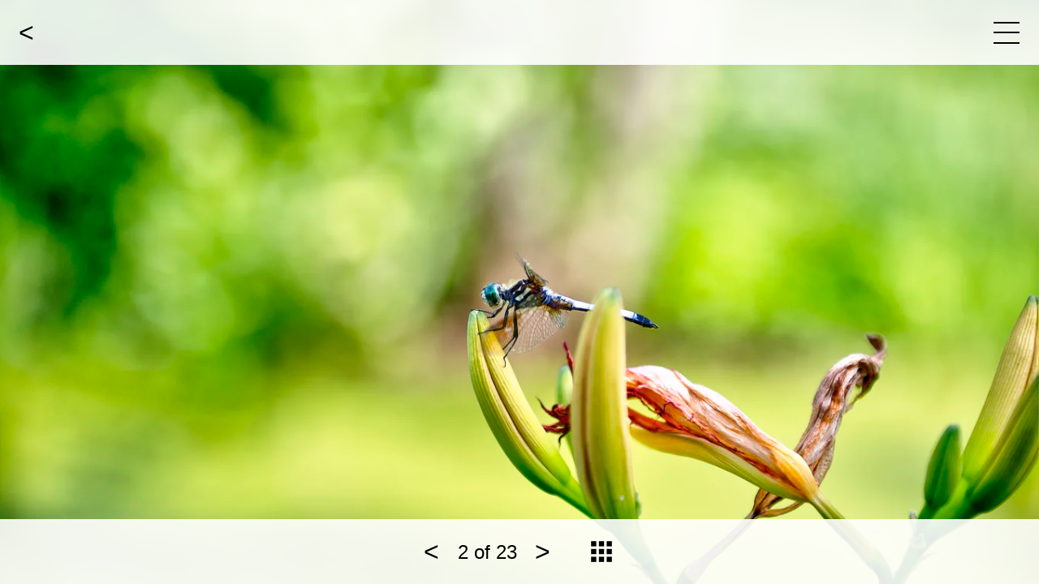

--- FILE ---
content_type: text/html
request_url: https://cinematt.photography/albums/nature/dragonfly
body_size: 7256
content:
<!DOCTYPE html><html lang="en-IE"><head><meta charSet="utf-8"/><title>Cinematt</title><meta http-equiv="Content-Security-Policy" content="default-src &#x27;self&#x27; &#x27;unsafe-eval&#x27;; style-src &#x27;unsafe-inline&#x27;; img-src &#x27;self&#x27; *.cloudinary.com;"/><meta name="apple-mobile-web-app-title" content="Cinematt"/><meta name="apple-mobile-web-app-capable" content="yes"/><meta name="apple-mobile-web-app-status-bar-style" content="black-translucent"/><meta name="viewport" content="width=device-width, initial-scale=1, user-scalable=yes"/><meta name="description" content="Personal photography website of Matt Finucane"/><meta name="author" content="Matt Finucane"/><meta name="version" content="1.3.9"/><meta property="og:url" content="https://cinematt.photography/albums/nature/dragonfly"/><meta property="og:site_name" content="cinematt.photography"/><meta property="og:type" content="website"/><meta property="og:locale" content="en-IE"/><meta property="og:title" content="Cinematt"/><meta property="og:description" content="Personal photography website of Matt Finucane"/><meta property="og:image" content="https://res.cloudinary.com/matt-finucane-portfolio/image/upload/w_1280/v1597958048/nature/dragonfly.jpg"/><meta name="twitter:card" content="summary"/><meta name="twitter:site" content="@matfinucane"/><meta name="twitter:creator" content="@matfinucane"/><meta name="twitter:title" content="Cinematt"/><meta name="twitter:url" content="https://cinematt.photography/albums/nature/dragonfly"/><meta name="twitter:description" content="Personal photography website of Matt Finucane"/><meta name="twitter:image" content="https://res.cloudinary.com/matt-finucane-portfolio/image/upload/w_1280/v1597958048/nature/dragonfly.jpg"/><meta name="twitter:image-alt" content="cinematt.photography"/><link rel="apple-touch-icon" sizes="57x57" href="/icons/apple-icon-57x57.png"/><link rel="apple-touch-icon" sizes="60x60" href="/icons/apple-icon-60x60.png"/><link rel="apple-touch-icon" sizes="72x72" href="/icons/apple-icon-72x72.png"/><link rel="apple-touch-icon" sizes="76x76" href="/icons/apple-icon-76x76.png"/><link rel="apple-touch-icon" sizes="114x114" href="/icons/apple-icon-114x114.png"/><link rel="apple-touch-icon" sizes="120x120" href="/icons/apple-icon-120x120.png"/><link rel="apple-touch-icon" sizes="144x144" href="/icons/apple-icon-144x144.png"/><link rel="apple-touch-icon" sizes="152x152" href="/icons/apple-icon-152x152.png"/><link rel="apple-touch-icon" sizes="180x180" href="/icons/apple-icon-180x180.png"/><link rel="icon" type="image/png" sizes="192x192" href="/icons/android-icon-192x192.png"/><link rel="icon" type="image/png" sizes="32x32" href="/icons/favicon-32x32.png"/><link rel="icon" type="image/png" sizes="96x96" href="/icons/favicon-96x96.png"/><link rel="icon" type="image/png" sizes="16x16" href="/icons/favicon-16x16.png"/><meta name="msapplication-TileColor" content="#fff"/><meta name="msapplication-TileImage" content="/icons/ms-icon-144x144.png"/><meta name="theme-color" content="#fff"/><link rel="shortcut icon" href="/favicon.ico"/><link rel="manifest" href="/manifest.json"/><link rel="canonical" href="https://cinematt.photography/albums/nature/dragonfly"/><meta name="next-head-count" content="44"/><noscript data-n-css=""></noscript><script defer="" nomodule="" src="/_next/static/chunks/polyfills-c67a75d1b6f99dc8.js"></script><script src="/_next/static/chunks/webpack-45fae5f2ec2ec297.js" defer=""></script><script src="/_next/static/chunks/framework-3b5a00d5d7e8d93b.js" defer=""></script><script src="/_next/static/chunks/main-4dafc4ce6e33e5f2.js" defer=""></script><script src="/_next/static/chunks/pages/_app-519b0dde13b284d0.js" defer=""></script><script src="/_next/static/chunks/672-49c12cec9034f482.js" defer=""></script><script src="/_next/static/chunks/524-18421d571f8070d7.js" defer=""></script><script src="/_next/static/chunks/pages/albums/%5BalbumName%5D/%5Bpublic_id%5D-63a8fc02a1d7786d.js" defer=""></script><script src="/_next/static/nDRFo33Ixqbucf2RTF51T/_buildManifest.js" defer=""></script><script src="/_next/static/nDRFo33Ixqbucf2RTF51T/_ssgManifest.js" defer=""></script><style data-styled="" data-styled-version="5.3.6">*{box-sizing:border-box;padding:0;margin:0;}/*!sc*/
body{color:#000;background:#fff;font-family:Gill Sans,Gill Sans MT,Calibri,sans-serif;font-variant-ligatures:no-common-ligatures;}/*!sc*/
@media (min-width:0px) and (max-width:1024px){body.overflow-lock{overflow:hidden;}}/*!sc*/
a{color:inherit;-webkit-text-decoration:none;text-decoration:none;}/*!sc*/
ul{list-style:none;}/*!sc*/
button{border:none;background-color:inherit;-webkit-tap-highlight-color:transparent;}/*!sc*/
button:focus{outline:0;}/*!sc*/
data-styled.g1[id="sc-global-hqRxmx1"]{content:"sc-global-hqRxmx1,"}/*!sc*/
.kYnsAj{display:-webkit-box;display:-webkit-flex;display:-ms-flexbox;display:flex;-webkit-flex-direction:column;-ms-flex-direction:column;flex-direction:column;-webkit-box-pack:space-evenly;-webkit-justify-content:space-evenly;-ms-flex-pack:space-evenly;justify-content:space-evenly;-webkit-align-items:center;-webkit-box-align:center;-ms-flex-align:center;align-items:center;padding:1rem;background-color:transparent;}/*!sc*/
data-styled.g5[id="menubuttoncss__Container-sc-1fjufgd-0"]{content:"kYnsAj,"}/*!sc*/
.cOdROB{width:2rem;height:2px;background:#000;-webkit-transform-origin:center center;-ms-transform-origin:center center;transform-origin:center center;-webkit-transition:-webkit-transform 0.5s cubic-bezier(0.91,0.03,0.12,1),rotate 0.5s cubic-bezier(0.91,0.03,0.12,1);-webkit-transition:transform 0.5s cubic-bezier(0.91,0.03,0.12,1),rotate 0.5s cubic-bezier(0.91,0.03,0.12,1);transition:transform 0.5s cubic-bezier(0.91,0.03,0.12,1),rotate 0.5s cubic-bezier(0.91,0.03,0.12,1);}/*!sc*/
data-styled.g6[id="menubuttoncss__Line-sc-1fjufgd-1"]{content:"cOdROB,"}/*!sc*/
.qpQaF{display:-webkit-box;display:-webkit-flex;display:-ms-flexbox;display:flex;-webkit-align-items:center;-webkit-box-align:center;-ms-flex-align:center;align-items:center;-webkit-box-pack:justify;-webkit-justify-content:space-between;-ms-flex-pack:justify;justify-content:space-between;-webkit-flex-direction:row;-ms-flex-direction:row;flex-direction:row;-webkit-backdrop-filter:blur(4px);backdrop-filter:blur(4px);}/*!sc*/
data-styled.g7[id="headercss__Container-sc-1cw4iqs-0"]{content:"qpQaF,"}/*!sc*/
.lbNQOt{width:5rem;height:5rem;}/*!sc*/
data-styled.g9[id="headercss__Button-sc-1cw4iqs-2"]{content:"lbNQOt,"}/*!sc*/
.kNESDd{display:-webkit-box;display:-webkit-flex;display:-ms-flexbox;display:flex;-webkit-align-items:center;-webkit-box-align:center;-ms-flex-align:center;align-items:center;-webkit-box-pack:center;-webkit-justify-content:center;-ms-flex-pack:center;justify-content:center;width:4rem;height:5rem;font-size:2rem;}/*!sc*/
.kNESDd::before{content:'<';}/*!sc*/
data-styled.g10[id="headercss__BackButton-sc-1cw4iqs-3"]{content:"kNESDd,"}/*!sc*/
.boRLwE{display:-webkit-box;display:-webkit-flex;display:-ms-flexbox;display:flex;-webkit-align-items:center;-webkit-box-align:center;-ms-flex-align:center;align-items:center;overflow:hidden;}/*!sc*/
data-styled.g11[id="headercss__BackLink-sc-1cw4iqs-4"]{content:"boRLwE,"}/*!sc*/
.idsifw{display:grid;grid-template-rows:4rem auto;grid-template-columns:1.5rem auto 1.5rem;}/*!sc*/
@media (min-width:1024px){.idsifw{grid-template-rows:auto;}}/*!sc*/
data-styled.g12[id="navigationcss__Nav-sc-bzkszq-0"]{content:"idsifw,"}/*!sc*/
.RoGay{position:relative;}/*!sc*/
.RoGay::after{position:absolute;height:0.1875rem;width:0;bottom:-2px;left:0;background:#000;content:'';-webkit-transition:width 350ms cubic-bezier(0.91,0.03,0.12,1);transition:width 350ms cubic-bezier(0.91,0.03,0.12,1);}/*!sc*/
.RoGay[aria-current]::after{width:100%;}/*!sc*/
.RoGay:hover::after{width:100%;}/*!sc*/
data-styled.g13[id="navigationcss__LinkTextSt-sc-bzkszq-1"]{content:"RoGay,"}/*!sc*/
.guGPrS{display:grid;grid-row:2;grid-column:2;grid-template-columns:1fr 1fr;grid-template-rows:repeat(5,2.5rem);font-size:1.25rem;font-weight:100;line-height:1.8;}/*!sc*/
@media (min-width:768px){.guGPrS{font-size:1.5rem;}}/*!sc*/
@media (min-width:1024px){.guGPrS{grid-row:1;grid-template-columns:1rem auto 1rem;grid-template-rows:repeat(10,3rem);}.guGPrS li{grid-column:2 / 3;}}/*!sc*/
data-styled.g14[id="navigationcss__NavItemList-sc-bzkszq-2"]{content:"guGPrS,"}/*!sc*/
.RwDug{display:grid;grid-template-rows:5rem minmax(auto,calc(100vh - 10rem)) 5rem;grid-template-areas:'header' 'main' 'main';overflow-x:hidden;}/*!sc*/
data-styled.g15[id="layoutcss__Container-sc-1knm6up-0"]{content:"RwDug,"}/*!sc*/
.kFHXnz{z-index:3;position:fixed;top:0;left:0;width:100vw;height:5rem;background:rgba(255,255,255,0.9);}/*!sc*/
data-styled.g16[id="layoutcss__LayoutHeader-sc-1knm6up-1"]{content:"kFHXnz,"}/*!sc*/
.demPmk{grid-area:main;}/*!sc*/
data-styled.g17[id="layoutcss__Main-sc-1knm6up-2"]{content:"demPmk,"}/*!sc*/
.hCeAkW{z-index:2;position:fixed;top:5rem;left:0;width:100vw;height:calc(100vh - 5rem);background:rgba(255,255,255,0.9);-webkit-backdrop-filter:blur(4px);backdrop-filter:blur(4px);-webkit-transition:-webkit-transform 350ms cubic-bezier(0.91,0.03,0.12,1);-webkit-transition:transform 350ms cubic-bezier(0.91,0.03,0.12,1);transition:transform 350ms cubic-bezier(0.91,0.03,0.12,1);-webkit-transform:translate3d(100vw,0,0);-ms-transform:translate3d(100vw,0,0);transform:translate3d(100vw,0,0);}/*!sc*/
@media (min-width:1024px){.hCeAkW{width:15rem;}}/*!sc*/
data-styled.g18[id="layoutcss__Nav-sc-1knm6up-3"]{content:"hCeAkW,"}/*!sc*/
.bndEFn{position:relative;display:-webkit-box;display:-webkit-flex;display:-ms-flexbox;display:flex;-webkit-align-items:center;-webkit-box-align:center;-ms-flex-align:center;align-items:center;-webkit-box-pack:center;-webkit-justify-content:center;-ms-flex-pack:center;justify-content:center;width:100%;height:100%;}/*!sc*/
data-styled.g22[id="picturecss__PictureContainer-sc-1fn6rla-0"]{content:"bndEFn,"}/*!sc*/
.iqZgfr{width:100%;height:auto;object-position:center;object-fit:cover;opacity:0;}/*!sc*/
data-styled.g23[id="picturecss__Image-sc-1fn6rla-1"]{content:"iqZgfr,"}/*!sc*/
.fFJpqt{display:-webkit-box;display:-webkit-flex;display:-ms-flexbox;display:flex;-webkit-box-pack:justify;-webkit-justify-content:space-between;-ms-flex-pack:justify;justify-content:space-between;}/*!sc*/
@media (min-width:768px){.fFJpqt{-webkit-box-pack:center;-webkit-justify-content:center;-ms-flex-pack:center;justify-content:center;}}/*!sc*/
data-styled.g25[id="footernavcss__Container-sc-a1zgol-0"]{content:"fFJpqt,"}/*!sc*/
.fCFIvs{display:-webkit-box;display:-webkit-flex;display:-ms-flexbox;display:flex;-webkit-flex-direction:row;-ms-flex-direction:row;flex-direction:row;-webkit-align-items:center;-webkit-box-align:center;-ms-flex-align:center;align-items:center;}/*!sc*/
data-styled.g26[id="footernavcss__Navigation-sc-a1zgol-1"]{content:"fCFIvs,"}/*!sc*/
.lciNwh{display:-webkit-box;display:-webkit-flex;display:-ms-flexbox;display:flex;-webkit-align-items:center;-webkit-box-align:center;-ms-flex-align:center;align-items:center;-webkit-box-pack:center;-webkit-justify-content:center;-ms-flex-pack:center;justify-content:center;width:4rem;height:4rem;font-size:2rem;}/*!sc*/
data-styled.g27[id="footernavcss__ArrowButton-sc-a1zgol-2"]{content:"lciNwh,"}/*!sc*/
.gsHaiN{font-size:1.25rem;font-weight:100;line-height:1.8;}/*!sc*/
@media (min-width:768px){.gsHaiN{font-size:1.5rem;}}/*!sc*/
data-styled.g28[id="footernavcss__Details-sc-a1zgol-3"]{content:"gsHaiN,"}/*!sc*/
.fymVbN{width:5rem;height:2rem;}/*!sc*/
data-styled.g29[id="footernavcss__Grid-sc-a1zgol-4"]{content:"fymVbN,"}/*!sc*/
.kMKBbq{display:-webkit-box;display:-webkit-flex;display:-ms-flexbox;display:flex;-webkit-align-items:center;-webkit-box-align:center;-ms-flex-align:center;align-items:center;-webkit-box-pack:center;-webkit-justify-content:center;-ms-flex-pack:center;justify-content:center;}/*!sc*/
data-styled.g30[id="footernavcss__GridLink-sc-a1zgol-5"]{content:"kMKBbq,"}/*!sc*/
@media (min-width:0px) and (max-width:1024px){.hNOtGM{position:fixed;top:5rem;left:0;bottom:5rem;right:0;}}/*!sc*/
@media (min-width:1024px){.hNOtGM{height:calc(100vh - 10rem);}}/*!sc*/
data-styled.g31[id="picturedetailcss__Container-sc-gg2j46-0"]{content:"hNOtGM,"}/*!sc*/
.gROfZS .picturecss__Image-sc-1fn6rla-1{object-fit:contain;}/*!sc*/
data-styled.g32[id="picturedetailcss__PictureSt-sc-gg2j46-1"]{content:"gROfZS,"}/*!sc*/
.gSBKZq{position:fixed;bottom:0;left:0;width:100vw;height:5rem;background:rgba(255,255,255,0.9);}/*!sc*/
data-styled.g33[id="picturedetailcss__FooterNavigation-sc-gg2j46-2"]{content:"gSBKZq,"}/*!sc*/
</style></head><body><div id="__next"><div class="layoutcss__Container-sc-1knm6up-0 RwDug"><header class="headercss__Container-sc-1cw4iqs-0 qpQaF layoutcss__LayoutHeader-sc-1knm6up-1 kFHXnz"><a class="headercss__BackLink-sc-1cw4iqs-4 boRLwE" href="/albums/nature"><span class="headercss__BackButton-sc-1cw4iqs-3 kNESDd"></span></a><button aria-label="Menu" class="menubuttoncss__Container-sc-1fjufgd-0 kYnsAj headercss__Button-sc-1cw4iqs-2 lbNQOt"><span class="menubuttoncss__Line-sc-1fjufgd-1 cOdROB"></span><span class="menubuttoncss__Line-sc-1fjufgd-1 cOdROB"></span><span class="menubuttoncss__Line-sc-1fjufgd-1 cOdROB"></span></button></header><nav class="navigationcss__Nav-sc-bzkszq-0 idsifw layoutcss__Nav-sc-1knm6up-3 hCeAkW"><ul class="navigationcss__NavItemList-sc-bzkszq-2 guGPrS"><li><a href="/" class="navigationcss__LinkTextSt-sc-bzkszq-1 RoGay">Featured</a></li><li><a data-testid="abandoned" href="/albums/abandoned" class="navigationcss__LinkTextSt-sc-bzkszq-1 RoGay">Abandoned</a></li><li><a data-testid="people" href="/albums/people" class="navigationcss__LinkTextSt-sc-bzkszq-1 RoGay">People</a></li><li><a data-testid="music" href="/albums/music" class="navigationcss__LinkTextSt-sc-bzkszq-1 RoGay">Music</a></li><li><a data-testid="experimental" href="/albums/experimental" class="navigationcss__LinkTextSt-sc-bzkszq-1 RoGay">Experimental</a></li><li><a data-testid="city" href="/albums/city" class="navigationcss__LinkTextSt-sc-bzkszq-1 RoGay">City</a></li><li><a data-testid="landscapes" href="/albums/landscapes" class="navigationcss__LinkTextSt-sc-bzkszq-1 RoGay">Landscapes</a></li><li><a data-testid="events" href="/albums/events" class="navigationcss__LinkTextSt-sc-bzkszq-1 RoGay">Events</a></li><li><a data-testid="nature" aria-current="page" href="/albums/nature" class="navigationcss__LinkTextSt-sc-bzkszq-1 RoGay">Nature</a></li><li><a data-testid="about" href="/about" class="navigationcss__LinkTextSt-sc-bzkszq-1 RoGay">About</a></li></ul></nav><main class="layoutcss__Main-sc-1knm6up-2 demPmk"><div class="picturedetailcss__Container-sc-gg2j46-0 hNOtGM"><picture class="picturecss__PictureContainer-sc-1fn6rla-0 bndEFn picturedetailcss__PictureSt-sc-gg2j46-1 gROfZS"><source media="(min-width: 1920px)" type="image/webp"/><source media="(min-width: 1920px)" type="image/jpeg"/><source media="(min-width: 1440px)" type="image/webp"/><source media="(min-width: 1440px)" type="image/jpeg"/><source media="(min-width: 1280px)" type="image/webp"/><source media="(min-width: 1280px)" type="image/jpeg"/><source media="(min-width: 1024px)" type="image/webp"/><source media="(min-width: 1024px)" type="image/jpeg"/><source media="(min-width: 768px)" type="image/webp"/><source media="(min-width: 768px)" type="image/jpeg"/><source media="(min-width: 640px)" type="image/webp"/><source media="(min-width: 640px)" type="image/jpeg"/><source media="(min-width: 480px)" type="image/webp"/><source media="(min-width: 480px)" type="image/jpeg"/><source media="(min-width: 320px)" type="image/webp"/><source media="(min-width: 320px)" type="image/jpeg"/><img alt="dragonfly" height="auto" orientation="landscape" width="100%" class="picturecss__Image-sc-1fn6rla-1 iqZgfr"/></picture></div><footer class="footernavcss__Container-sc-a1zgol-0 fFJpqt picturedetailcss__FooterNavigation-sc-gg2j46-2 gSBKZq"><div class="footernavcss__Navigation-sc-a1zgol-1 fCFIvs"><a class="footernavcss__ArrowButton-sc-a1zgol-2 lciNwh" href="/albums/nature/tigers">&lt;</a><span class="footernavcss__Details-sc-a1zgol-3 gsHaiN">2<!-- --> of <!-- -->23</span><a class="footernavcss__ArrowButton-sc-a1zgol-2 lciNwh" href="/albums/nature/waterplant">&gt;</a></div><a class="footernavcss__GridLink-sc-a1zgol-5 kMKBbq" href="/albums/nature"><svg class="footernavcss__Grid-sc-a1zgol-4 fymVbN" version="1.1" xmlns="http://www.w3.org/2000/svg" xmlns:xlink="http://www.w3.org/1999/xlink" viewBox="0 0 100 100" xml:space="preserve"><g id="layer1"><rect y="10" x="10" height="20" width="20"></rect><rect height="20" width="20" x="40" y="10"></rect><rect y="10" x="70" height="20" width="20"></rect><rect height="20" width="20" x="10" y="40"></rect><rect y="40" x="40" height="20" width="20"></rect><rect height="20" width="20" x="70" y="40"></rect><rect y="70" x="10" height="20" width="20"></rect><rect height="20" width="20" x="40" y="70"></rect><rect y="70" x="70" height="20" width="20"></rect></g></svg></a></footer></main></div></div><script id="__NEXT_DATA__" type="application/json">{"props":{"pageProps":{"album":{"name":"nature","photos":[{"name":"tigers","album":"nature","public_id":"nature/tigers","format":"tiff","version":1680474365,"created_at":"2023-04-02T22:26:05Z","width":1600,"height":1068,"tags":["prominent"],"orientation":"landscape"},{"name":"dragonfly","album":"nature","public_id":"nature/dragonfly","format":"jpg","version":1597958048,"created_at":"2020-08-20T21:14:08Z","width":2560,"height":1440,"tags":["featured","prominent"],"orientation":"landscape"},{"name":"waterplant","album":"nature","public_id":"nature/waterplant","format":"tiff","version":1597954732,"created_at":"2020-08-20T20:18:52Z","width":2560,"height":1924,"tags":[],"orientation":"landscape"},{"name":"grenouille","album":"nature","public_id":"nature/grenouille","format":"tiff","version":1597953720,"created_at":"2020-08-20T20:02:00Z","width":2560,"height":1440,"tags":["featured"],"orientation":"landscape"},{"name":"spirit-of-folk-bird","album":"nature","public_id":"nature/spirit-of-folk-bird","format":"tiff","version":1497005117,"created_at":"2017-06-09T10:45:17Z","width":2560,"height":1440,"tags":[],"orientation":"landscape"},{"name":"schneedrop","album":"nature","public_id":"nature/schneedrop","format":"tiff","version":1497005109,"created_at":"2017-06-09T10:45:09Z","width":2560,"height":1440,"tags":[],"orientation":"landscape"},{"name":"rupert-clarissa","album":"nature","public_id":"nature/rupert-clarissa","format":"tiff","version":1497005106,"created_at":"2017-06-09T10:45:06Z","width":2560,"height":1440,"tags":[],"orientation":"landscape"},{"name":"plant-labels","album":"nature","public_id":"nature/plant-labels","format":"tiff","version":1497005105,"created_at":"2017-06-09T10:45:05Z","width":2560,"height":1440,"tags":[],"orientation":"landscape"},{"name":"phi-phi-monkey","album":"nature","public_id":"nature/phi-phi-monkey","format":"tiff","version":1497005102,"created_at":"2017-06-09T10:45:02Z","width":1920,"height":1440,"tags":[],"orientation":"landscape"},{"name":"phoenix-park-deer","album":"nature","public_id":"nature/phoenix-park-deer","format":"tiff","version":1497005102,"created_at":"2017-06-09T10:45:02Z","width":2560,"height":1440,"tags":[],"orientation":"landscape"},{"name":"leaves-water","album":"nature","public_id":"nature/leaves-water","format":"tiff","version":1497005082,"created_at":"2017-06-09T10:44:42Z","width":2560,"height":1440,"tags":[],"orientation":"landscape"},{"name":"lahu-village-cat","album":"nature","public_id":"nature/lahu-village-cat","format":"tiff","version":1497005082,"created_at":"2017-06-09T10:44:42Z","width":1920,"height":1440,"tags":[],"orientation":"landscape"},{"name":"pai-parrot","album":"nature","public_id":"nature/pai-parrot","format":"tiff","version":1497005080,"created_at":"2017-06-09T10:44:40Z","width":1920,"height":1440,"tags":["featured"],"orientation":"landscape"},{"name":"howth-horse","album":"nature","public_id":"nature/howth-horse","format":"tiff","version":1497005067,"created_at":"2017-06-09T10:44:27Z","width":2560,"height":1440,"tags":[],"orientation":"landscape"},{"name":"bird-closeup","album":"nature","public_id":"nature/bird-closeup","format":"tiff","version":1497005059,"created_at":"2017-06-09T10:44:19Z","width":2560,"height":1440,"tags":[],"orientation":"landscape"},{"name":"frosted-leaves","album":"nature","public_id":"nature/frosted-leaves","format":"tiff","version":1497005057,"created_at":"2017-06-09T10:44:17Z","width":2560,"height":1440,"tags":[],"orientation":"landscape"},{"name":"pai-cat","album":"nature","public_id":"nature/pai-cat","format":"tiff","version":1497005056,"created_at":"2017-06-09T10:44:16Z","width":1920,"height":1440,"tags":["prominent"],"orientation":"landscape"},{"name":"kerry-road-horse","album":"nature","public_id":"nature/kerry-road-horse","format":"tiff","version":1497005046,"created_at":"2017-06-09T10:44:06Z","width":810,"height":1440,"tags":["prominent"],"orientation":"portrait"},{"name":"bird-poised","album":"nature","public_id":"nature/bird-poised","format":"tiff","version":1497005045,"created_at":"2017-06-09T10:44:05Z","width":2560,"height":1440,"tags":["featured","prominent","title"],"orientation":"landscape"},{"name":"dark-grass","album":"nature","public_id":"nature/dark-grass","format":"jpg","version":1497005032,"created_at":"2017-06-09T10:43:52Z","width":2160,"height":1440,"tags":[],"orientation":"landscape"},{"name":"balcony-plants","album":"nature","public_id":"nature/balcony-plants","format":"tiff","version":1497005030,"created_at":"2017-06-09T10:43:50Z","width":2158,"height":1440,"tags":[],"orientation":"landscape"},{"name":"cliffs-toadstool","album":"nature","public_id":"nature/cliffs-toadstool","format":"jpg","version":1497005029,"created_at":"2017-06-09T10:43:49Z","width":2160,"height":1440,"tags":[],"orientation":"landscape"},{"name":"blumen","album":"nature","public_id":"nature/blumen","format":"tiff","version":1497005026,"created_at":"2017-06-09T10:43:46Z","width":2560,"height":1440,"tags":[],"orientation":"landscape"}]},"photo":{"name":"dragonfly","album":"nature","public_id":"nature/dragonfly","format":"jpg","version":1597958048,"created_at":"2020-08-20T21:14:08Z","width":2560,"height":1440,"tags":["featured","prominent"],"colors":[{"code":"#A9CC5D","weight":35.4},{"code":"#D5E16F","weight":16.6},{"code":"#8FC015","weight":10.3},{"code":"#177302","weight":7.9},{"code":"#639308","weight":6.4},{"code":"#7F9F43","weight":3.8},{"code":"#D1C976","weight":2.2},{"code":"#D0D2AB","weight":2.1},{"code":"#CEB67D","weight":2},{"code":"#014400","weight":1.9},{"code":"#64973E","weight":1.1},{"code":"#8F9743","weight":1},{"code":"#ABC114","weight":1},{"code":"#808D07","weight":1},{"code":"#DDCDBC","weight":0.9},{"code":"#91C266","weight":0.9},{"code":"#947F50","weight":0.8}],"image_metadata":{"ApplicationRecordVersion":"0","ImageWidth":"7096","ImageHeight":"4713","BitsPerSample":"16 16 16","Compression":"Uncompressed","PhotometricInterpretation":"RGB","Make":"NIKON CORPORATION","Model":"NIKON D800","Orientation":"Horizontal (normal)","SamplesPerPixel":"3","XResolution":"300","YResolution":"300","PlanarConfiguration":"Chunky","ResolutionUnit":"inches","Software":"Adobe Photoshop 21.1 (Macintosh)","ModifyDate":"2020:08:20 22:13:31","ReferenceBlackWhite":"0 255 0 255 0 255","ExposureTime":"1/1250","FNumber":"2.8","ExposureProgram":"Aperture-priority AE","ISO":"200","SensitivityType":"Recommended Exposure Index","ExifVersion":"0232","DateTimeOriginal":"2019:08:07 22:28:00","CreateDate":"2019:08:07 22:28:00","ComponentsConfiguration":"Y, Cb, Cr, -","ExposureCompensation":"0","MaxApertureValue":"2.8","MeteringMode":"Multi-segment","LightSource":"Unknown","Flash":"Off, Did not fire","FocalLength":"66.0 mm","UserComment":"","SubSecTime":"70","SubSecTimeOriginal":"70","SubSecTimeDigitized":"70","FlashpixVersion":"0100","ColorSpace":"Uncalibrated","ExifImageWidth":"2560","ExifImageHeight":"1440","SensingMethod":"One-chip color area","FileSource":"Digital Camera","SceneType":"Directly photographed","CFAPattern":"[Red,Green][Green,Blue]","CustomRendered":"Normal","ExposureMode":"Auto","WhiteBalance":"Auto","DigitalZoomRatio":"1","FocalLengthIn35mmFormat":"66 mm","SceneCaptureType":"Standard","GainControl":"None","Contrast":"Normal","Saturation":"Normal","Sharpness":"Normal","SubjectDistanceRange":"Unknown","GPSVersionID":"2.3.0.0","ThumbnailOffset":"1078","ThumbnailLength":"3910","XMPToolkit":"Adobe XMP Core 6.0-c002 79.164352, 2020/01/30-15:50:38","Version":"6.0","Method":"Tone Balancer","Strength":"50.0","Lighting":"0.0","Boost":"0.0","Microcontrast":"0.0","WhiteClip":"4.0","BlackClip":"0.0","IsPano360":"No","ColorTemperature":"0.0","Brightness":"0.0","SaturationIndividualColors":"0.0,0.0,0.0,0.0,0.0,0.0,0.0,0.0","TemperatureIndividualColors":"0.0,0.0,0.0,0.0,0.0,0.0,0.0,0.0","BrightnessIndividualColors":"0.0,0.0,0.0,0.0,0.0,0.0,0.0,0.0","BlendingOpacity":"0.0","BlendWithEV":"0.0","CreatorTool":"Photomatix Pro 6.2.1","MetadataDate":"2020:08:20 22:13:31+01:00","Format":"image/jpeg","ColorMode":"RGB","ICCProfileName":"Adobe RGB (1998)","DateCreated":"2019:08:07","InstanceID":"xmp.iid:2d49fb2d-0d5f-4d2e-99e9-eea65d777096","DocumentID":"adobe:docid:photoshop:85d28229-cee7-b947-b92f-6e3d00e287f4","OriginalDocumentID":"xmp.did:255aeb44-86cb-4c0b-8b53-0c6587cd81df","HistoryAction":"saved, saved, converted, derived, saved","HistoryInstanceID":"xmp.iid:255aeb44-86cb-4c0b-8b53-0c6587cd81df, xmp.iid:235375ae-56e3-4959-ba4a-b03af1095950, xmp.iid:2d49fb2d-0d5f-4d2e-99e9-eea65d777096","HistoryWhen":"2020:08:20 22:13:03+01:00, 2020:08:20 22:13:31+01:00, 2020:08:20 22:13:31+01:00","HistorySoftwareAgent":"Adobe Photoshop 21.1 (Macintosh), Adobe Photoshop 21.1 (Macintosh), Adobe Photoshop 21.1 (Macintosh)","HistoryChanged":"/, /, /","HistoryParameters":"from image/tiff to image/jpeg, converted from image/tiff to image/jpeg","DerivedFromInstanceID":"xmp.iid:235375ae-56e3-4959-ba4a-b03af1095950","DerivedFromDocumentID":"xmp.did:255aeb44-86cb-4c0b-8b53-0c6587cd81df","DerivedFromOriginalDocumentID":"xmp.did:255aeb44-86cb-4c0b-8b53-0c6587cd81df","IPTCDigest":"ef732d4e341bebb5186b5dda867f4fb4","DisplayedUnitsX":"inches","DisplayedUnitsY":"inches","PrintStyle":"Centered","PrintPosition":"0 0","PrintScale":"1","GlobalAngle":"30","GlobalAltitude":"30","URL_List":"","SlicesGroupName":"dragonfly","NumSlices":"1","PixelAspectRatio":"1","HasRealMergedData":"Yes","WriterName":"Adobe Photoshop","ReaderName":"Adobe Photoshop 2020","PhotoshopQuality":"12","PhotoshopFormat":"Standard","ProgressiveScans":"3 Scans","ProfileDescription":"Adobe RGB (1998)","Colorspace":"RGB","DPI":"300"},"orientation":"landscape"}},"__N_SSG":true},"page":"/albums/[albumName]/[public_id]","query":{"albumName":"nature","public_id":"dragonfly"},"buildId":"nDRFo33Ixqbucf2RTF51T","isFallback":false,"gsp":true,"scriptLoader":[]}</script></body></html>

--- FILE ---
content_type: application/javascript
request_url: https://cinematt.photography/_next/static/chunks/pages/albums/%5BalbumName%5D/%5Bpublic_id%5D-63a8fc02a1d7786d.js
body_size: 3719
content:
(self.webpackChunk_N_E=self.webpackChunk_N_E||[]).push([[217],{3120:function(t,n,e){"use strict";e.d(n,{Ee:function(){return f},v7:function(){return h},oA:function(){return d}});var i,r,o=e(9521),c=e(3901),a=e(7570);e(7294),(i=r||(r={})).UP="UP",i.DOWN="DOWN";var s=o.ZP.div.withConfig({displayName:"loadingcss__Container",componentId:"sc-csmse7-0"})(["position:absolute;display:flex;align-items:center;justify-content:center;"]),u=o.ZP.div.withConfig({displayName:"loadingcss__Square",componentId:"sc-csmse7-1"})(["width:1rem;height:0.5rem;background:",";",""],a.sW.primary,function(t){var n=t.direction;return(0,o.iv)(["animation:"," 1000ms linear infinite;"],(0,o.F4)(["0%{transform:translate3d(0,0,0);}25%{transform:translate3d(0,",",0);}75%{transform:translate3d(0,",",0);}100%{transform:translate3d(0,0,0);}"],n===r.UP?"0.5rem":"-0.5rem",n===r.DOWN?"0.5rem":"-0.5rem"))}),l=e(5893),d=o.ZP.picture.withConfig({displayName:"picturecss__PictureContainer",componentId:"sc-1fn6rla-0"})(["position:relative;display:flex;align-items:center;justify-content:center;width:100%;height:100%;"]),f=o.ZP.img.withConfig({displayName:"picturecss__Image",componentId:"sc-1fn6rla-1"})([""," object-position:center;object-fit:cover;opacity:0;"," ",""],function(t){var n,e=t.isDetail;return n=t.orientation,e?n===c.i5.Landscape?(0,o.iv)(["width:100%;height:auto;"]):(0,o.iv)(["width:auto;height:100%;"]):(0,o.iv)(["width:100%;height:100%;"])},function(t){return!t.isDetail&&(0,o.iv)(["transition:opacity 350ms ",";"],a.Yh)},function(t){return t.hasLoaded&&(0,o.iv)(["opacity:1;"])}),h=(0,o.ZP)(function(t){var n=t.className;return(0,l.jsxs)(s,{className:n,children:[(0,l.jsx)(u,{direction:r.UP}),(0,l.jsx)(u,{direction:r.DOWN}),(0,l.jsx)(u,{direction:r.UP}),(0,l.jsx)(u,{direction:r.DOWN}),(0,l.jsx)(u,{direction:r.UP}),(0,l.jsx)(u,{direction:r.DOWN})]})}).withConfig({displayName:"picturecss__LoadingStrip",componentId:"sc-1fn6rla-2"})(["width:100%;"])},3829:function(t,n,e){"use strict";e.d(n,{ZP:function(){return f}});var i=e(7294),r=e(1042);function o(t,n){(null==n||n>t.length)&&(n=t.length);for(var e=0,i=Array(n);e<n;e++)i[e]=t[e];return i}var c=function(t,n){(0,i.useEffect)(function(){if(!("IntersectionObserver"in window)){n();return}var e=t.current,i=new IntersectionObserver(function(t){((function(t){if(Array.isArray(t))return t})(t)||function(t,n){var e,i,r=null==t?null:"undefined"!=typeof Symbol&&t[Symbol.iterator]||t["@@iterator"];if(null!=r){var o=[],c=!0,a=!1;try{for(r=r.call(t);!(c=(e=r.next()).done)&&(o.push(e.value),!n||o.length!==n);c=!0);}catch(s){a=!0,i=s}finally{try{c||null==r.return||r.return()}finally{if(a)throw i}}return o}}(t,1)||function(t,n){if(t){if("string"==typeof t)return o(t,n);var e=Object.prototype.toString.call(t).slice(8,-1);if("Object"===e&&t.constructor&&(e=t.constructor.name),"Map"===e||"Set"===e)return Array.from(t);if("Arguments"===e||/^(?:Ui|I)nt(?:8|16|32)(?:Clamped)?Array$/.test(e))return o(t,n)}}(t,1)||function(){throw TypeError("Invalid attempt to destructure non-iterable instance.\nIn order to be iterable, non-array objects must have a [Symbol.iterator]() method.")}())[0].intersectionRatio>0&&n()});return i.observe(e),function(){i.unobserve(e),i.disconnect()}},[t])},a=e(3120),s=e(5893),u=function(){var t=arguments.length>0&&void 0!==arguments[0]?arguments[0]:"",n=t.split("/")[1];return n?n.replace(/-/gi," "):"missing title"},l=function(t,n,e,i){var o=e.public_id,c=e.version;return"".concat(r.sz,"/w_").concat(i,"/v").concat(c,"/").concat(o,".").concat(t," ").concat(n>0?"".concat(n+1,"x"):"")},d=function(t){var n=t.isDetail,e=t.photo,o=t.shouldLoad,c=n?r.J3:r.Ke,a=e.public_id,u=e.version;return c.map(function(t){var n=t.minWidth,r=t.sizes,c=r.map(function(t,n){return l("webp",n,e,t)}).join(","),d=r.map(function(t,n){return l("jpg",n,e,t)}).join(",");return(0,s.jsxs)(i.Fragment,{children:[(0,s.jsx)("source",{media:"(min-width: ".concat(n,"px)"),srcSet:o?c:null,type:"image/webp"}),(0,s.jsx)("source",{media:"(min-width: ".concat(n,"px)"),srcSet:o?d:null,type:"image/jpeg"})]},"".concat(a,"-").concat(u,"-").concat(n))})},f=function(t){var n=t.className,e=t.isDetail,o=void 0!==e&&e,l=t.lazyLoad,f=void 0!==l&&l,h=t.photo,m=(0,i.useState)(!1),p=m[0],g=m[1],w=(0,i.useState)(!1),v=w[0],x=w[1],y=h.orientation,j=h.public_id,_=h.version,b="".concat(r.sz,"/w_1280/v").concat(_,"/").concat(j,".jpg"),N=u(j),P=(0,i.useRef)(null),C=(0,i.useCallback)(function(){g(!0)},[j,_]);return c(P,function(){f&&x(!0)}),(0,i.useEffect)(function(){f||x(!0)},[f]),(0,i.useEffect)(function(){g(!1)},[h]),(0,s.jsxs)(a.oA,{className:n,children:[d({isDetail:o,photo:h,shouldLoad:v}),(0,s.jsx)(a.Ee,{alt:N,hasLoaded:p,height:"auto",isDetail:o,onLoad:C,orientation:y,ref:P,src:v?b:null,width:"100%"}),!p&&v&&(0,s.jsx)(a.v7,{})]})}},3901:function(t,n,e){"use strict";var i,r,o,c,a,s,u,l;e.d(n,{Nm:function(){return r},i5:function(){return i},ki:function(){return c},uf:function(){return o}}),(a=i||(i={})).Landscape="landscape",a.Portrait="portrait",(s=r||(r={})).Down="down",s.Left="left",s.Right="right",s.Up="up",(u=o||(o={})).LEFT="ArrowLeft",u.RIGHT="ArrowRight",u.UP="ArrowUp",u.DOWN="ArrowDown",(l=c||(c={})).Back="<",l.Forward=">"},9769:function(t,n,e){"use strict";e.r(n),e.d(n,{__N_SSG:function(){return C},default:function(){return L}});var i=e(7294),r=e(1524),o=e(9521),c=e(7570),a=e(3829),s=e(3120),u=e(1163),l=e(3901),d=function(t){(0,i.useEffect)(function(){return window.addEventListener("keydown",t),function(){return window.removeEventListener("keydown",t)}},[t])},f=function(t){(0,i.useEffect)(function(){var n,e,i,r,o,c,a,s,u,d,f=function(t){var n=t.changedTouches;e=n[0].screenX,i=n[0].screenY},h=function(f){var h=f.changedTouches;n=window.innerHeight,r=h[0].screenX,o=h[0].screenY,c=window.innerWidth,a=r>e?l.Nm.Right:l.Nm.Left,s=o>i?l.Nm.Down:l.Nm.Up,u=Math.floor(Math.abs(r-e)/c*100),d=Math.floor(Math.abs(o-i)/n*100),(u>=20||d>=10)&&t(u>d?a:s)};return window.addEventListener("touchstart",f),window.addEventListener("touchend",h),function(){window.removeEventListener("touchstart",f),window.removeEventListener("touchend",h)}},[t])},h=e(1664),m=e.n(h),p=e(5893),g=o.ZP.footer.withConfig({displayName:"footernavcss__Container",componentId:"sc-a1zgol-0"})(["display:flex;justify-content:space-between;",""],c.BC.md((0,o.iv)(["justify-content:center;"]))),w=o.ZP.div.withConfig({displayName:"footernavcss__Navigation",componentId:"sc-a1zgol-1"})(["display:flex;flex-direction:row;align-items:center;"]),v=(0,o.ZP)(m()).withConfig({displayName:"footernavcss__ArrowButton",componentId:"sc-a1zgol-2"})(["display:flex;align-items:center;justify-content:center;width:4rem;height:4rem;font-size:2rem;"]),x=o.ZP.span.withConfig({displayName:"footernavcss__Details",componentId:"sc-a1zgol-3"})(["",""],c.fL),y=(0,o.ZP)(function(t){var n=t.className;return(0,p.jsx)("svg",{className:n,version:"1.1",xmlns:"http://www.w3.org/2000/svg",xmlnsXlink:"http://www.w3.org/1999/xlink",viewBox:"0 0 100 100",xmlSpace:"preserve",children:(0,p.jsxs)("g",{id:"layer1",children:[(0,p.jsx)("rect",{y:"10",x:"10",height:"20",width:"20"}),(0,p.jsx)("rect",{height:"20",width:"20",x:"40",y:"10"}),(0,p.jsx)("rect",{y:"10",x:"70",height:"20",width:"20"}),(0,p.jsx)("rect",{height:"20",width:"20",x:"10",y:"40"}),(0,p.jsx)("rect",{y:"40",x:"40",height:"20",width:"20"}),(0,p.jsx)("rect",{height:"20",width:"20",x:"70",y:"40"}),(0,p.jsx)("rect",{y:"70",x:"10",height:"20",width:"20"}),(0,p.jsx)("rect",{height:"20",width:"20",x:"40",y:"70"}),(0,p.jsx)("rect",{y:"70",x:"70",height:"20",width:"20"})]})})}).withConfig({displayName:"footernavcss__Grid",componentId:"sc-a1zgol-4"})(["width:5rem;height:2rem;"]),j=(0,o.ZP)(m()).withConfig({displayName:"footernavcss__GridLink",componentId:"sc-a1zgol-5"})(["display:flex;align-items:center;justify-content:center;"]),_=function(t){var n=t.public_id;return"/albums/".concat(n)},b=o.ZP.div.withConfig({displayName:"picturedetailcss__Container",componentId:"sc-gg2j46-0"})([""," ",""],c.BC.base((0,o.iv)(["position:fixed;top:","rem;left:0;bottom:","rem;right:0;"],c.MB.navigationHeight,c.MB.navigationHeight),c.AV.lg),c.BC.lg((0,o.iv)(["height:calc(100vh - ","rem);"],2*c.MB.navigationHeight))),N=(0,o.ZP)(a.ZP).withConfig({displayName:"picturedetailcss__PictureSt",componentId:"sc-gg2j46-1"})(["","{object-fit:contain;}"],s.Ee),P=(0,o.ZP)(function(t){var n=t.album,e=t.className,i=t.currentPhoto,r=n.photos,o=n.name,c=(0,u.useRouter)(),a=r.length,s=r.findIndex(function(t){return t.public_id===i.public_id}),h=r[0],m=r[r.length-1],b=r[s+1],N=r[s-1],P=_(null!=N?N:m),C=_(null!=b?b:h),L=function(){return c.push("/albums/[albumName]/[public_id]",P)},I=function(){return c.push("/albums/[albumName]/[public_id]",C)};return d(function(t){switch(t.code){case l.uf.LEFT:return L();case l.uf.RIGHT:return I()}}),f(function(t){switch(t){case l.Nm.Right:return L();case l.Nm.Left:return I()}}),(0,p.jsxs)(g,{className:e,children:[(0,p.jsxs)(w,{children:[(0,p.jsx)(v,{href:P,children:l.ki.Back}),(0,p.jsxs)(x,{children:[s+1," of ",a]}),(0,p.jsx)(v,{href:C,children:l.ki.Forward})]}),(0,p.jsx)(j,{href:"/albums/".concat(o),children:(0,p.jsx)(p.Fragment,{children:(0,p.jsx)(y,{})})})]})}).withConfig({displayName:"picturedetailcss__FooterNavigation",componentId:"sc-gg2j46-2"})(["position:fixed;bottom:0;left:0;width:100vw;height:","rem;background:",";"],c.MB.navigationHeight,c.sW.secondaryOpaque),C=!0,L=function(t){var n=t.album,e=t.photo;return(0,p.jsxs)(r.Z,{titlePhoto:e,children:[(0,p.jsx)(b,{children:(0,p.jsx)(N,{isDetail:!0,lazyLoad:!0,photo:e})}),(0,p.jsx)(P,{album:n,currentPhoto:e})]})}},4775:function(t,n,e){(window.__NEXT_P=window.__NEXT_P||[]).push(["/albums/[albumName]/[public_id]",function(){return e(9769)}])}},function(t){t.O(0,[672,524,774,888,179],function(){return t(t.s=4775)}),_N_E=t.O()}]);

--- FILE ---
content_type: application/javascript
request_url: https://cinematt.photography/_next/static/chunks/pages/index-6d530e6cb7f3d54e.js
body_size: 2876
content:
(self.webpackChunk_N_E=self.webpackChunk_N_E||[]).push([[405],{1517:function(n,t,i){"use strict";i.d(t,{Z:function(){return f}}),i(7294);var r=i(1664),e=i.n(r),o=i(3829),a=i(9521),c=i(3901),s=i(7570),u=a.ZP.div.withConfig({displayName:"gallerycss__Container",componentId:"sc-jhaywe-0"})(["display:grid;width:100%;grid-auto-rows:calc(100vw * (9 / 16));grid-auto-flow:row dense;grid-gap:0.25rem;padding:0.25rem;"," ",""],s.BC.md((0,a.iv)(["grid-template-columns:repeat(2,1fr);grid-auto-rows:calc(50vw * (9 / 16));"])),s.BC.xl((0,a.iv)(["grid-template-columns:repeat(3,1fr);grid-auto-rows:calc(33vw * (9 / 16));"]))),l=a.ZP.a.withConfig({displayName:"gallerycss__LinkSt",componentId:"sc-jhaywe-1"})([""," ",""],function(n){return n.orientation===c.i5.Portrait&&(0,a.iv)(["grid-row-end:span 2;"])},function(n){var t=n.isProminent,i=n.orientation;return t&&(0,a.iv)(["",""],s.BC.md((0,a.iv)(["grid-column-end:span 2;grid-row-end:span 2;",""],i===c.i5.Portrait&&"\n          grid-row-end: span 3;\n          grid-column-end: span 1;\n        ")))}),d=i(5893),f=function(n){var t=n.className,i=n.photos;return(0,d.jsx)(u,{className:t,children:i.map(function(n){var t=n.public_id,i=n.orientation,r=n.tags,a=n.version,c=r.includes("prominent");return(0,d.jsx)(e(),{as:"/albums/".concat(t),href:"/albums/[albumName]/[public_id]",passHref:!0,legacyBehavior:!0,children:(0,d.jsx)(l,{isProminent:c,orientation:i,children:(0,d.jsx)(o.ZP,{lazyLoad:!0,photo:n})})},"".concat(t,"-").concat(a))})})}},3120:function(n,t,i){"use strict";i.d(t,{Ee:function(){return f},v7:function(){return p},oA:function(){return d}});var r,e,o=i(9521),a=i(3901),c=i(7570);i(7294),(r=e||(e={})).UP="UP",r.DOWN="DOWN";var s=o.ZP.div.withConfig({displayName:"loadingcss__Container",componentId:"sc-csmse7-0"})(["position:absolute;display:flex;align-items:center;justify-content:center;"]),u=o.ZP.div.withConfig({displayName:"loadingcss__Square",componentId:"sc-csmse7-1"})(["width:1rem;height:0.5rem;background:",";",""],c.sW.primary,function(n){var t=n.direction;return(0,o.iv)(["animation:"," 1000ms linear infinite;"],(0,o.F4)(["0%{transform:translate3d(0,0,0);}25%{transform:translate3d(0,",",0);}75%{transform:translate3d(0,",",0);}100%{transform:translate3d(0,0,0);}"],t===e.UP?"0.5rem":"-0.5rem",t===e.DOWN?"0.5rem":"-0.5rem"))}),l=i(5893),d=o.ZP.picture.withConfig({displayName:"picturecss__PictureContainer",componentId:"sc-1fn6rla-0"})(["position:relative;display:flex;align-items:center;justify-content:center;width:100%;height:100%;"]),f=o.ZP.img.withConfig({displayName:"picturecss__Image",componentId:"sc-1fn6rla-1"})([""," object-position:center;object-fit:cover;opacity:0;"," ",""],function(n){var t,i=n.isDetail;return t=n.orientation,i?t===a.i5.Landscape?(0,o.iv)(["width:100%;height:auto;"]):(0,o.iv)(["width:auto;height:100%;"]):(0,o.iv)(["width:100%;height:100%;"])},function(n){return!n.isDetail&&(0,o.iv)(["transition:opacity 350ms ",";"],c.Yh)},function(n){return n.hasLoaded&&(0,o.iv)(["opacity:1;"])}),p=(0,o.ZP)(function(n){var t=n.className;return(0,l.jsxs)(s,{className:t,children:[(0,l.jsx)(u,{direction:e.UP}),(0,l.jsx)(u,{direction:e.DOWN}),(0,l.jsx)(u,{direction:e.UP}),(0,l.jsx)(u,{direction:e.DOWN}),(0,l.jsx)(u,{direction:e.UP}),(0,l.jsx)(u,{direction:e.DOWN})]})}).withConfig({displayName:"picturecss__LoadingStrip",componentId:"sc-1fn6rla-2"})(["width:100%;"])},3829:function(n,t,i){"use strict";i.d(t,{ZP:function(){return f}});var r=i(7294),e=i(1042);function o(n,t){(null==t||t>n.length)&&(t=n.length);for(var i=0,r=Array(t);i<t;i++)r[i]=n[i];return r}var a=function(n,t){(0,r.useEffect)(function(){if(!("IntersectionObserver"in window)){t();return}var i=n.current,r=new IntersectionObserver(function(n){((function(n){if(Array.isArray(n))return n})(n)||function(n,t){var i,r,e=null==n?null:"undefined"!=typeof Symbol&&n[Symbol.iterator]||n["@@iterator"];if(null!=e){var o=[],a=!0,c=!1;try{for(e=e.call(n);!(a=(i=e.next()).done)&&(o.push(i.value),!t||o.length!==t);a=!0);}catch(s){c=!0,r=s}finally{try{a||null==e.return||e.return()}finally{if(c)throw r}}return o}}(n,1)||function(n,t){if(n){if("string"==typeof n)return o(n,t);var i=Object.prototype.toString.call(n).slice(8,-1);if("Object"===i&&n.constructor&&(i=n.constructor.name),"Map"===i||"Set"===i)return Array.from(n);if("Arguments"===i||/^(?:Ui|I)nt(?:8|16|32)(?:Clamped)?Array$/.test(i))return o(n,t)}}(n,1)||function(){throw TypeError("Invalid attempt to destructure non-iterable instance.\nIn order to be iterable, non-array objects must have a [Symbol.iterator]() method.")}())[0].intersectionRatio>0&&t()});return r.observe(i),function(){r.unobserve(i),r.disconnect()}},[n])},c=i(3120),s=i(5893),u=function(){var n=arguments.length>0&&void 0!==arguments[0]?arguments[0]:"",t=n.split("/")[1];return t?t.replace(/-/gi," "):"missing title"},l=function(n,t,i,r){var o=i.public_id,a=i.version;return"".concat(e.sz,"/w_").concat(r,"/v").concat(a,"/").concat(o,".").concat(n," ").concat(t>0?"".concat(t+1,"x"):"")},d=function(n){var t=n.isDetail,i=n.photo,o=n.shouldLoad,a=t?e.J3:e.Ke,c=i.public_id,u=i.version;return a.map(function(n){var t=n.minWidth,e=n.sizes,a=e.map(function(n,t){return l("webp",t,i,n)}).join(","),d=e.map(function(n,t){return l("jpg",t,i,n)}).join(",");return(0,s.jsxs)(r.Fragment,{children:[(0,s.jsx)("source",{media:"(min-width: ".concat(t,"px)"),srcSet:o?a:null,type:"image/webp"}),(0,s.jsx)("source",{media:"(min-width: ".concat(t,"px)"),srcSet:o?d:null,type:"image/jpeg"})]},"".concat(c,"-").concat(u,"-").concat(t))})},f=function(n){var t=n.className,i=n.isDetail,o=void 0!==i&&i,l=n.lazyLoad,f=void 0!==l&&l,p=n.photo,m=(0,r.useState)(!1),h=m[0],v=m[1],g=(0,r.useState)(!1),w=g[0],y=g[1],_=p.orientation,j=p.public_id,b=p.version,N="".concat(e.sz,"/w_1280/v").concat(b,"/").concat(j,".jpg"),x=u(j),P=(0,r.useRef)(null),C=(0,r.useCallback)(function(){v(!0)},[j,b]);return a(P,function(){f&&y(!0)}),(0,r.useEffect)(function(){f||y(!0)},[f]),(0,r.useEffect)(function(){v(!1)},[p]),(0,s.jsxs)(c.oA,{className:t,children:[d({isDetail:o,photo:p,shouldLoad:w}),(0,s.jsx)(c.Ee,{alt:x,hasLoaded:h,height:"auto",isDetail:o,onLoad:C,orientation:_,ref:P,src:w?N:null,width:"100%"}),!h&&w&&(0,s.jsx)(c.v7,{})]})}},3901:function(n,t,i){"use strict";var r,e,o,a,c,s,u,l;i.d(t,{Nm:function(){return e},i5:function(){return r},ki:function(){return a},uf:function(){return o}}),(c=r||(r={})).Landscape="landscape",c.Portrait="portrait",(s=e||(e={})).Down="down",s.Left="left",s.Right="right",s.Up="up",(u=o||(o={})).LEFT="ArrowLeft",u.RIGHT="ArrowRight",u.UP="ArrowUp",u.DOWN="ArrowDown",(l=a||(a={})).Back="<",l.Forward=">"},2779:function(n,t,i){"use strict";i.r(t),i.d(t,{__N_SSG:function(){return a}}),i(7294);var r=i(1517),e=i(1524),o=i(5893),a=!0;t.default=function(n){var t=n.album,i=n.titlePhoto;return(0,o.jsx)(e.Z,{titlePhoto:i,children:(0,o.jsx)(r.Z,{photos:t.photos})})}},8312:function(n,t,i){(window.__NEXT_P=window.__NEXT_P||[]).push(["/",function(){return i(2779)}])}},function(n){n.O(0,[672,524,774,888,179],function(){return n(n.s=8312)}),_N_E=n.O()}]);

--- FILE ---
content_type: application/javascript
request_url: https://cinematt.photography/_next/static/nDRFo33Ixqbucf2RTF51T/_buildManifest.js
body_size: 653
content:
self.__BUILD_MANIFEST=function(a,s){return{__rewrites:{beforeFiles:[],afterFiles:[{source:"/sitemap.xml",destination:"/api/sitemap"}],fallback:[]},"/":[a,s,"static/chunks/pages/index-6d530e6cb7f3d54e.js"],"/_error":["static/chunks/pages/_error-47e526b08b70a03d.js"],"/about":[a,s,"static/chunks/pages/about-3d1712867a9d4623.js"],"/albums/[albumName]":[a,s,"static/chunks/pages/albums/[albumName]-960d6f6153c41817.js"],"/albums/[albumName]/[public_id]":[a,s,"static/chunks/pages/albums/[albumName]/[public_id]-63a8fc02a1d7786d.js"],sortedPages:["/","/_app","/_error","/about","/albums/[albumName]","/albums/[albumName]/[public_id]"]}}("static/chunks/672-49c12cec9034f482.js","static/chunks/524-18421d571f8070d7.js"),self.__BUILD_MANIFEST_CB&&self.__BUILD_MANIFEST_CB();

--- FILE ---
content_type: application/javascript
request_url: https://cinematt.photography/_next/static/chunks/524-18421d571f8070d7.js
body_size: 4143
content:
"use strict";(self.webpackChunk_N_E=self.webpackChunk_N_E||[]).push([[524],{1524:function(e,n,t){t.d(n,{Z:function(){return T}});var i,a,o=t(7294),r=t(1163),s=t(1151),c=t(7570),l=t(9008),m=t.n(l),p=t(1042),d=t(5893),u=function(e){var n=e.public_id,t=e.version;return"".concat(p.sz,"/w_1280/v").concat(t,"/").concat(n,".jpg")},h="https://cinematt.photography",g=function(e){var n=e.currentPath,t=e.titlePhoto;return(0,d.jsxs)(m(),{children:[(0,d.jsx)("title",{children:"Cinematt"}),(0,d.jsx)("meta",{httpEquiv:"Content-Security-Policy",content:"default-src 'self' 'unsafe-eval'; style-src 'unsafe-inline'; img-src 'self' *.cloudinary.com;"}),(0,d.jsx)("meta",{name:"apple-mobile-web-app-title",content:"Cinematt"}),(0,d.jsx)("meta",{name:"apple-mobile-web-app-capable",content:"yes"}),(0,d.jsx)("meta",{name:"apple-mobile-web-app-status-bar-style",content:"black-translucent"}),(0,d.jsx)("meta",{name:"viewport",content:"width=device-width, initial-scale=1, user-scalable=yes"}),(0,d.jsx)("meta",{name:"theme-color",content:c.sW.secondary}),(0,d.jsx)("meta",{name:"description",content:"Personal photography website of Matt Finucane"}),(0,d.jsx)("meta",{name:"author",content:"Matt Finucane"}),(0,d.jsx)("meta",{name:"version",content:"1.3.9"}),(0,d.jsx)("meta",{property:"og:url",content:"".concat(h).concat(n)}),(0,d.jsx)("meta",{property:"og:site_name",content:"cinematt.photography"}),(0,d.jsx)("meta",{property:"og:type",content:"website"}),(0,d.jsx)("meta",{property:"og:locale",content:"en-IE"}),(0,d.jsx)("meta",{property:"og:title",content:"Cinematt"}),(0,d.jsx)("meta",{property:"og:description",content:"Personal photography website of Matt Finucane"}),t&&(0,d.jsx)("meta",{property:"og:image",content:u(t)}),(0,d.jsx)("meta",{name:"twitter:card",content:"summary"}),(0,d.jsx)("meta",{name:"twitter:site",content:"@matfinucane"}),(0,d.jsx)("meta",{name:"twitter:creator",content:"@matfinucane"}),(0,d.jsx)("meta",{name:"twitter:title",content:"Cinematt"}),(0,d.jsx)("meta",{name:"twitter:url",content:"".concat(h).concat(n)}),(0,d.jsx)("meta",{name:"twitter:description",content:"Personal photography website of Matt Finucane"}),t&&(0,d.jsxs)(d.Fragment,{children:[(0,d.jsx)("meta",{name:"twitter:image",content:u(t)}),(0,d.jsx)("meta",{name:"twitter:image-alt",content:"cinematt.photography"})]}),(0,d.jsx)("link",{rel:"apple-touch-icon",sizes:"57x57",href:"/icons/apple-icon-57x57.png"}),(0,d.jsx)("link",{rel:"apple-touch-icon",sizes:"60x60",href:"/icons/apple-icon-60x60.png"}),(0,d.jsx)("link",{rel:"apple-touch-icon",sizes:"72x72",href:"/icons/apple-icon-72x72.png"}),(0,d.jsx)("link",{rel:"apple-touch-icon",sizes:"76x76",href:"/icons/apple-icon-76x76.png"}),(0,d.jsx)("link",{rel:"apple-touch-icon",sizes:"114x114",href:"/icons/apple-icon-114x114.png"}),(0,d.jsx)("link",{rel:"apple-touch-icon",sizes:"120x120",href:"/icons/apple-icon-120x120.png"}),(0,d.jsx)("link",{rel:"apple-touch-icon",sizes:"144x144",href:"/icons/apple-icon-144x144.png"}),(0,d.jsx)("link",{rel:"apple-touch-icon",sizes:"152x152",href:"/icons/apple-icon-152x152.png"}),(0,d.jsx)("link",{rel:"apple-touch-icon",sizes:"180x180",href:"/icons/apple-icon-180x180.png"}),(0,d.jsx)("link",{rel:"icon",type:"image/png",sizes:"192x192",href:"/icons/android-icon-192x192.png"}),(0,d.jsx)("link",{rel:"icon",type:"image/png",sizes:"32x32",href:"/icons/favicon-32x32.png"}),(0,d.jsx)("link",{rel:"icon",type:"image/png",sizes:"96x96",href:"/icons/favicon-96x96.png"}),(0,d.jsx)("link",{rel:"icon",type:"image/png",sizes:"16x16",href:"/icons/favicon-16x16.png"}),(0,d.jsx)("meta",{name:"msapplication-TileColor",content:c.sW.secondary}),(0,d.jsx)("meta",{name:"msapplication-TileImage",content:"/icons/ms-icon-144x144.png"}),(0,d.jsx)("meta",{name:"theme-color",content:c.sW.secondary}),(0,d.jsx)("link",{rel:"shortcut icon",href:"/favicon.ico"}),(0,d.jsx)("link",{rel:"manifest",href:"/manifest.json"}),(0,d.jsx)("link",{rel:"canonical",href:"".concat(h).concat(n)})]})},f=t(9521),x=t(1664),w=t.n(x);(i=a||(a={})).TOP="top",i.MIDDLE="middle",i.BOTTOM="bottom";var v=function(e){switch(e){case a.TOP:return(0,f.iv)(["transform:translate3d(0,0.75rem,0) rotate(-45deg);"]);case a.BOTTOM:return(0,f.iv)(["transform:translate3d(0,-0.75rem,0) rotate(45deg);"]);default:return(0,f.iv)(["transform:rotate(135deg);"])}},y=f.ZP.button.withConfig({displayName:"menubuttoncss__Container",componentId:"sc-1fjufgd-0"})(["display:flex;flex-direction:column;justify-content:space-evenly;align-items:center;padding:1rem;background-color:transparent;"]),j=f.ZP.span.withConfig({displayName:"menubuttoncss__Line",componentId:"sc-1fjufgd-1"})(["width:2rem;height:2px;background:",";transform-origin:center center;transition:transform 0.5s ",",rotate 0.5s ",";",""],c.sW.primary,c.Yh,c.Yh,function(e){var n=e.isOpen,t=e.placement;return n&&v(t)}),b=function(){},k=f.ZP.header.withConfig({displayName:"headercss__Container",componentId:"sc-1cw4iqs-0"})(["display:flex;align-items:center;justify-content:space-between;flex-direction:row;backdrop-filter:blur(4px);"]),C=f.ZP.h1.withConfig({displayName:"headercss__Title",componentId:"sc-1cw4iqs-1"})(["font-size:","rem;font-weight:",";line-height:","rem;margin-left:1rem;cursor:pointer;"],c.CH.largest,c.vC.light,c.MB.navigationHeight),z=(0,f.ZP)(function(e){var n=e.className,t=e.isOpen,i=e.onClick,o="ontouchstart"in window;return(0,d.jsxs)(y,{"aria-label":"Menu",className:n,onClick:o?b:i,onTouchStart:o?i:b,children:[(0,d.jsx)(j,{placement:a.TOP,isOpen:t}),(0,d.jsx)(j,{placement:a.MIDDLE,isOpen:t}),(0,d.jsx)(j,{placement:a.BOTTOM,isOpen:t})]})}).withConfig({displayName:"headercss__Button",componentId:"sc-1cw4iqs-2"})(["width:5rem;height:5rem;"]),_=f.ZP.span.withConfig({displayName:"headercss__BackButton",componentId:"sc-1cw4iqs-3"})(["display:flex;align-items:center;justify-content:center;width:4rem;height:","rem;font-size:2rem;&::before{content:'<';}"],c.MB.navigationHeight),N=(0,f.ZP)(w()).withConfig({displayName:"headercss__BackLink",componentId:"sc-1cw4iqs-4"})(["display:flex;align-items:center;overflow:hidden;"]),P=f.ZP.nav.withConfig({displayName:"navigationcss__Nav",componentId:"sc-bzkszq-0"})(["display:grid;grid-template-rows:4rem auto;grid-template-columns:1.5rem auto 1.5rem;",""],c.BC.lg((0,f.iv)(["grid-template-rows:auto;"]))),B=f.ZP.a.withConfig({displayName:"navigationcss__LinkTextSt",componentId:"sc-bzkszq-1"})(["position:relative;&::after{position:absolute;height:0.1875rem;width:0;bottom:-2px;left:0;background:",";content:'';transition:width 350ms ",";}&[aria-current]{&::after{width:100%;}}&:hover{&::after{width:100%;}}"],c.sW.primary,c.Yh),W=f.ZP.ul.withConfig({displayName:"navigationcss__NavItemList",componentId:"sc-bzkszq-2"})(["display:grid;grid-row:2;grid-column:2;grid-template-columns:1fr 1fr;grid-template-rows:repeat(5,2.5rem);"," ",""],c.fL,c.BC.lg((0,f.iv)(["grid-row:1;grid-template-columns:1rem auto 1rem;grid-template-rows:repeat(10,3rem);li{grid-column:2 / 3;}"]))),M=f.ZP.div.withConfig({displayName:"layoutcss__Container",componentId:"sc-1knm6up-0"})(["display:grid;grid-template-rows:","rem minmax(auto,calc(100vh - ","rem)) ","rem;grid-template-areas:'header' 'main' 'main';overflow-x:hidden;"],c.MB.navigationHeight,2*c.MB.navigationHeight,c.MB.navigationHeight),I=(0,f.ZP)(function(e){var n=e.className,t=e.navRevealed,i=e.onMenuButtonClick,a=e.onTitleClick,o=(0,r.useRouter)().query,s=o.public_id,c=o.albumName;return(0,d.jsxs)(k,{className:n,children:[s?(0,d.jsx)(N,{href:"/albums/".concat(c),children:(0,d.jsx)(_,{})}):(0,d.jsx)(w(),{href:"/",children:(0,d.jsx)(C,{"data-testid":"title",onClick:a,children:"Cinematt"})}),(0,d.jsx)(z,{isOpen:t,onClick:i})]})}).withConfig({displayName:"layoutcss__LayoutHeader",componentId:"sc-1knm6up-1"})(["z-index:",";position:fixed;top:0;left:0;width:100vw;height:","rem;background:",";"],c.ug.top,c.MB.navigationHeight,c.sW.secondaryOpaque),Z=f.ZP.main.withConfig({displayName:"layoutcss__Main",componentId:"sc-1knm6up-2"})(["grid-area:main;"]),O=(0,f.ZP)(function(e){var n=e.className,t=e.onNavigate,i=(0,r.useRouter)().asPath;return(0,d.jsx)(P,{className:n,children:(0,d.jsxs)(W,{children:[(0,d.jsx)("li",{children:(0,d.jsx)(w(),{href:"/",passHref:!0,legacyBehavior:!0,children:(0,d.jsx)(B,{onClick:t,"aria-current":"/"===i?"page":null,children:"Featured"})})}),p.R_.map(function(e){return(0,d.jsx)("li",{children:(0,d.jsx)(w(),{as:"/albums/".concat(e),href:"/albums/[albumName]",passHref:!0,legacyBehavior:!0,children:(0,d.jsx)(B,{"data-testid":e,"aria-current":i.includes("/albums/".concat(e))?"page":null,onClick:t,children:"".concat(e.charAt(0).toUpperCase()).concat(e.slice(1))})})},e)}),(0,d.jsx)("li",{children:(0,d.jsx)(w(),{href:"/about",passHref:!0,legacyBehavior:!0,children:(0,d.jsx)(B,{"data-testid":"about","aria-current":"/about"===i?"page":null,onClick:t,children:"About"})})})]})})}).withConfig({displayName:"layoutcss__Nav",componentId:"sc-1knm6up-3"})(["z-index:",";position:fixed;top:","rem;left:0;width:100vw;height:calc(100vh - ","rem);background:",";backdrop-filter:blur(4px);transition:transform 350ms ",";transform:translate3d(100vw,0,0);"," ",""],c.ug.over,c.MB.navigationHeight,c.MB.navigationHeight,c.sW.secondaryOpaque,c.Yh,function(e){return e.isRevealed&&"\n      transform: translate3d(0, 0, 0);\n    "},c.BC.lg((0,f.iv)(["width:15rem;",""],function(e){return e.isRevealed&&"\n        transform: translate3d(calc(100vw - 15rem), 0, 0);\n      "}))),H=function(e){e?document.body.classList.add("overflow-lock"):document.body.classList.remove("overflow-lock")},T=function(e){var n=e.children,t=e.titlePhoto,i=(0,r.useRouter)().asPath,a=(0,o.useState)(!1),l=a[0],m=a[1],p=function(){m(!1),H(!1)};return(0,d.jsxs)(d.Fragment,{children:[(0,d.jsx)(g,{currentPath:i,titlePhoto:t}),(0,d.jsx)(s.Zo,{components:c.wx,children:(0,d.jsxs)(M,{children:[(0,d.jsx)(I,{onMenuButtonClick:function(){m(!l),H(!l)},onTitleClick:p,navRevealed:l}),(0,d.jsx)(O,{onNavigate:p,isRevealed:l}),(0,d.jsx)(Z,{children:n})]})}),(0,d.jsx)(c.ZL,{})]})}},1042:function(e,n,t){t.d(n,{J3:function(){return o},Ke:function(){return a},R_:function(){return i},sz:function(){return r}});var i=["abandoned","people","music","experimental","city","landscapes","events","nature"],a=[{minWidth:1920,sizes:[960,1920,2560]},{minWidth:1440,sizes:[1024,2048,2560]},{minWidth:1280,sizes:[680,1360,2040]},{minWidth:1024,sizes:[576,1152,1728]},{minWidth:768,sizes:[448,896,1344]},{minWidth:640,sizes:[724,1448,2172]},{minWidth:480,sizes:[560,1120,1680]},{minWidth:320,sizes:[320,640,960]}],o=[{minWidth:1920,sizes:[2560]},{minWidth:1440,sizes:[1680,2560,2560]},{minWidth:1280,sizes:[1360,2560,2560]},{minWidth:1024,sizes:[1152,2304,2560]},{minWidth:768,sizes:[896,1792,2560]},{minWidth:640,sizes:[704,1408,2112]},{minWidth:480,sizes:[560,1120,1680]},{minWidth:320,sizes:[400,800,1200]}],r="https://res.cloudinary.com/matt-finucane-portfolio/image/upload"},7570:function(e,n,t){t.d(n,{ZL:function(){return d},Yh:function(){return l},AV:function(){return i},sW:function(){return a},wx:function(){return f},MB:function(){return c},CH:function(){return o},vC:function(){return r},ug:function(){return s},BC:function(){return p},fL:function(){return g}});var i={base:0,sm:480,md:768,lg:1024,xl:1280,xxl:1440},a={primary:"#000",secondary:"#fff",tertiary:"#ccc",secondaryOpaque:"rgba(255,255,255, 0.9)"},o={normal:1.25,larger:2,largest:3},r={light:100,medium:200,heavy:400},s={base:1,over:2,top:3,under:-1},c={navigationHeight:5},l="cubic-bezier(0.91, 0.03, 0.12, 1)",m=t(9521),p=Object.keys(i).reduce(function(e,n){return e[n]=function(e,t){return(0,m.iv)(["@media (min-width:","px) ","{","}"],i[n],t&&"and (max-width: ".concat(t,"px) "),e)},e},{}),d=(0,m.vJ)(["*{box-sizing:border-box;padding:0;margin:0;}body{color:",";background:",";font-family:",";font-variant-ligatures:no-common-ligatures;&.overflow-lock{","}}a{color:inherit;text-decoration:none;}ul{list-style:none;}button{border:none;background-color:inherit;-webkit-tap-highlight-color:transparent;&:focus{outline:0;}}"],a.primary,a.secondary,"Gill Sans,Gill Sans MT,Calibri,sans-serif",p.base((0,m.iv)(["overflow:hidden;"]),i.lg)),u=m.ZP.h1.withConfig({displayName:"markdown__Heading",componentId:"sc-17k40p9-0"})(["font-size:","rem;font-weight:",";"],o.largest,r.light),h=m.ZP.h2.withConfig({displayName:"markdown__SubHeading",componentId:"sc-17k40p9-1"})(["font-size:","rem;font-weight:",";",""],o.larger,r.light,p.md((0,m.iv)(["font-size:","rem;"],1.5*o.larger))),g=(0,m.iv)(["font-size:","rem;font-weight:",";line-height:",";",""],o.normal,r.light,1.8,p.md((0,m.iv)(["font-size:","rem;"],1.2*o.normal))),f={h1:u,h2:h,p:m.ZP.p.withConfig({displayName:"markdown__Paragraph",componentId:"sc-17k40p9-2"})(["",""],g)}}}]);

--- FILE ---
content_type: application/javascript
request_url: https://cinematt.photography/_next/static/nDRFo33Ixqbucf2RTF51T/_ssgManifest.js
body_size: 55
content:
self.__SSG_MANIFEST=new Set(["\u002F","\u002Falbums\u002F[albumName]","\u002Falbums\u002F[albumName]\u002F[public_id]"]);self.__SSG_MANIFEST_CB&&self.__SSG_MANIFEST_CB()

--- FILE ---
content_type: application/javascript
request_url: https://cinematt.photography/_next/static/chunks/pages/about-3d1712867a9d4623.js
body_size: 1399
content:
(self.webpackChunk_N_E=self.webpackChunk_N_E||[]).push([[521],{8474:function(e,n,t){"use strict";t.r(n),t.d(n,{default:function(){return p}}),t(7294);var i=t(1524),o=t(5893),s=t(1151);function a(e){var n=Object.assign({p:"p",h2:"h2",a:"a"},(0,s.ah)(),e.components);return(0,o.jsxs)(o.Fragment,{children:[(0,o.jsx)(n.p,{children:"This website contains select images from my archive of over 60,000 photographs taken from 2004 to the present day."}),"\n",(0,o.jsx)(n.p,{children:"If I could describe the type of photographer I am, I would say I am enthusiast who keeps at it - constantly taking the camera out, experimenting, reading, learning and producing."}),"\n",(0,o.jsx)(n.p,{children:"I don't do this in any professional capacity - mainly an expensive hobby. I take my camera with me wherever I go because there is always something interesting happening. The trick is to keep going out and keep shooting."}),"\n",(0,o.jsx)(n.h2,{children:"Motivation"}),"\n",(0,o.jsx)(n.p,{children:"I wanted to build something so I could show the world my photography. I wanted to show my work on my terms in a setting I feel comfortable with - something I have built myself."}),"\n",(0,o.jsxs)(n.p,{children:["The other motivation for building this was to delve more into the world of ",(0,o.jsx)(n.a,{href:"https://nextjs.org/",children:"NextJS"})," - a static site generator which uses React."]}),"\n",(0,o.jsx)(n.h2,{children:"Me"}),"\n",(0,o.jsx)(n.p,{children:"I'm from Dublin in Ireland and photography has been a passion of mine for almost twenty years. I have lived in Berlin, London and Toulouse in France."}),"\n",(0,o.jsx)(n.h2,{children:"Gear"}),"\n",(0,o.jsx)(n.p,{children:"I shoot on a Nikon D800 and I have the Nikon 16mm f2.8 fisheye, Nikon 24–70 f2.8 and Nikkor 50mm f1.4 lenses."}),"\n",(0,o.jsx)(n.p,{children:"I use Adobe Photoshop with Camera Raw to process the images. HDR photos are treated using Photomatix HDR Pro."}),"\n",(0,o.jsx)(n.h2,{children:"Terms"}),"\n",(0,o.jsx)(n.p,{children:"I respect you and your privacy as a visitor to my site. This is why I don't have any third party tracking scripts installed."}),"\n",(0,o.jsx)(n.p,{children:"If you want to use any of my pictures then please let me know. Please don't steal them."}),"\n",(0,o.jsx)(n.p,{children:"Thanks for visiting!"})]})}var r=function(){var e=arguments.length>0&&void 0!==arguments[0]?arguments[0]:{},n=Object.assign({},(0,s.ah)(),e.components).wrapper;return n?(0,o.jsx)(n,Object.assign({},e,{children:(0,o.jsx)(a,e)})):a(e)},h=t(9521),c=t(7570),d=h.ZP.div.withConfig({displayName:"aboutcss__Container",componentId:"sc-1t9tpyw-0"})(["padding:1rem 1rem 4rem 1rem;max-width:","px;","{margin:2rem 0;}"],c.AV.md,c.wx.p),p=function(){return(0,o.jsx)(i.Z,{children:(0,o.jsx)(d,{children:(0,o.jsx)(r,{})})})}},9212:function(e,n,t){(window.__NEXT_P=window.__NEXT_P||[]).push(["/about",function(){return t(8474)}])}},function(e){e.O(0,[672,524,774,888,179],function(){return e(e.s=9212)}),_N_E=e.O()}]);

--- FILE ---
content_type: application/javascript
request_url: https://cinematt.photography/_next/static/chunks/pages/_app-519b0dde13b284d0.js
body_size: 453
content:
(self.webpackChunk_N_E=self.webpackChunk_N_E||[]).push([[888],{2255:function(e,r,t){"use strict";t.r(r),t.d(r,{default:function(){return c}}),t(7294);var n=t(5893);function o(e,r){var t=Object.keys(e);if(Object.getOwnPropertySymbols){var n=Object.getOwnPropertySymbols(e);r&&(n=n.filter(function(r){return Object.getOwnPropertyDescriptor(e,r).enumerable})),t.push.apply(t,n)}return t}var c=function(e){var r=e.Component,t=e.pageProps;return(0,n.jsx)(r,function(e){for(var r=1;r<arguments.length;r++){var t=null!=arguments[r]?arguments[r]:{};r%2?o(Object(t),!0).forEach(function(r){var n,o;n=e,o=t[r],r in n?Object.defineProperty(n,r,{value:o,enumerable:!0,configurable:!0,writable:!0}):n[r]=o}):Object.getOwnPropertyDescriptors?Object.defineProperties(e,Object.getOwnPropertyDescriptors(t)):o(Object(t)).forEach(function(r){Object.defineProperty(e,r,Object.getOwnPropertyDescriptor(t,r))})}return e}({},t))}},6840:function(e,r,t){(window.__NEXT_P=window.__NEXT_P||[]).push(["/_app",function(){return t(2255)}])}},function(e){var r=function(r){return e(e.s=r)};e.O(0,[774,179],function(){return r(6840),r(1587)}),_N_E=e.O()}]);

--- FILE ---
content_type: application/javascript
request_url: https://cinematt.photography/_next/static/chunks/pages/albums/%5BalbumName%5D-960d6f6153c41817.js
body_size: 2887
content:
(self.webpackChunk_N_E=self.webpackChunk_N_E||[]).push([[686],{1517:function(n,t,i){"use strict";i.d(t,{Z:function(){return f}}),i(7294);var r=i(1664),e=i.n(r),o=i(3829),a=i(9521),c=i(3901),s=i(7570),u=a.ZP.div.withConfig({displayName:"gallerycss__Container",componentId:"sc-jhaywe-0"})(["display:grid;width:100%;grid-auto-rows:calc(100vw * (9 / 16));grid-auto-flow:row dense;grid-gap:0.25rem;padding:0.25rem;"," ",""],s.BC.md((0,a.iv)(["grid-template-columns:repeat(2,1fr);grid-auto-rows:calc(50vw * (9 / 16));"])),s.BC.xl((0,a.iv)(["grid-template-columns:repeat(3,1fr);grid-auto-rows:calc(33vw * (9 / 16));"]))),l=a.ZP.a.withConfig({displayName:"gallerycss__LinkSt",componentId:"sc-jhaywe-1"})([""," ",""],function(n){return n.orientation===c.i5.Portrait&&(0,a.iv)(["grid-row-end:span 2;"])},function(n){var t=n.isProminent,i=n.orientation;return t&&(0,a.iv)(["",""],s.BC.md((0,a.iv)(["grid-column-end:span 2;grid-row-end:span 2;",""],i===c.i5.Portrait&&"\n          grid-row-end: span 3;\n          grid-column-end: span 1;\n        ")))}),d=i(5893),f=function(n){var t=n.className,i=n.photos;return(0,d.jsx)(u,{className:t,children:i.map(function(n){var t=n.public_id,i=n.orientation,r=n.tags,a=n.version,c=r.includes("prominent");return(0,d.jsx)(e(),{as:"/albums/".concat(t),href:"/albums/[albumName]/[public_id]",passHref:!0,legacyBehavior:!0,children:(0,d.jsx)(l,{isProminent:c,orientation:i,children:(0,d.jsx)(o.ZP,{lazyLoad:!0,photo:n})})},"".concat(t,"-").concat(a))})})}},3120:function(n,t,i){"use strict";i.d(t,{Ee:function(){return f},v7:function(){return p},oA:function(){return d}});var r,e,o=i(9521),a=i(3901),c=i(7570);i(7294),(r=e||(e={})).UP="UP",r.DOWN="DOWN";var s=o.ZP.div.withConfig({displayName:"loadingcss__Container",componentId:"sc-csmse7-0"})(["position:absolute;display:flex;align-items:center;justify-content:center;"]),u=o.ZP.div.withConfig({displayName:"loadingcss__Square",componentId:"sc-csmse7-1"})(["width:1rem;height:0.5rem;background:",";",""],c.sW.primary,function(n){var t=n.direction;return(0,o.iv)(["animation:"," 1000ms linear infinite;"],(0,o.F4)(["0%{transform:translate3d(0,0,0);}25%{transform:translate3d(0,",",0);}75%{transform:translate3d(0,",",0);}100%{transform:translate3d(0,0,0);}"],t===e.UP?"0.5rem":"-0.5rem",t===e.DOWN?"0.5rem":"-0.5rem"))}),l=i(5893),d=o.ZP.picture.withConfig({displayName:"picturecss__PictureContainer",componentId:"sc-1fn6rla-0"})(["position:relative;display:flex;align-items:center;justify-content:center;width:100%;height:100%;"]),f=o.ZP.img.withConfig({displayName:"picturecss__Image",componentId:"sc-1fn6rla-1"})([""," object-position:center;object-fit:cover;opacity:0;"," ",""],function(n){var t,i=n.isDetail;return t=n.orientation,i?t===a.i5.Landscape?(0,o.iv)(["width:100%;height:auto;"]):(0,o.iv)(["width:auto;height:100%;"]):(0,o.iv)(["width:100%;height:100%;"])},function(n){return!n.isDetail&&(0,o.iv)(["transition:opacity 350ms ",";"],c.Yh)},function(n){return n.hasLoaded&&(0,o.iv)(["opacity:1;"])}),p=(0,o.ZP)(function(n){var t=n.className;return(0,l.jsxs)(s,{className:t,children:[(0,l.jsx)(u,{direction:e.UP}),(0,l.jsx)(u,{direction:e.DOWN}),(0,l.jsx)(u,{direction:e.UP}),(0,l.jsx)(u,{direction:e.DOWN}),(0,l.jsx)(u,{direction:e.UP}),(0,l.jsx)(u,{direction:e.DOWN})]})}).withConfig({displayName:"picturecss__LoadingStrip",componentId:"sc-1fn6rla-2"})(["width:100%;"])},3829:function(n,t,i){"use strict";i.d(t,{ZP:function(){return f}});var r=i(7294),e=i(1042);function o(n,t){(null==t||t>n.length)&&(t=n.length);for(var i=0,r=Array(t);i<t;i++)r[i]=n[i];return r}var a=function(n,t){(0,r.useEffect)(function(){if(!("IntersectionObserver"in window)){t();return}var i=n.current,r=new IntersectionObserver(function(n){((function(n){if(Array.isArray(n))return n})(n)||function(n,t){var i,r,e=null==n?null:"undefined"!=typeof Symbol&&n[Symbol.iterator]||n["@@iterator"];if(null!=e){var o=[],a=!0,c=!1;try{for(e=e.call(n);!(a=(i=e.next()).done)&&(o.push(i.value),!t||o.length!==t);a=!0);}catch(s){c=!0,r=s}finally{try{a||null==e.return||e.return()}finally{if(c)throw r}}return o}}(n,1)||function(n,t){if(n){if("string"==typeof n)return o(n,t);var i=Object.prototype.toString.call(n).slice(8,-1);if("Object"===i&&n.constructor&&(i=n.constructor.name),"Map"===i||"Set"===i)return Array.from(n);if("Arguments"===i||/^(?:Ui|I)nt(?:8|16|32)(?:Clamped)?Array$/.test(i))return o(n,t)}}(n,1)||function(){throw TypeError("Invalid attempt to destructure non-iterable instance.\nIn order to be iterable, non-array objects must have a [Symbol.iterator]() method.")}())[0].intersectionRatio>0&&t()});return r.observe(i),function(){r.unobserve(i),r.disconnect()}},[n])},c=i(3120),s=i(5893),u=function(){var n=arguments.length>0&&void 0!==arguments[0]?arguments[0]:"",t=n.split("/")[1];return t?t.replace(/-/gi," "):"missing title"},l=function(n,t,i,r){var o=i.public_id,a=i.version;return"".concat(e.sz,"/w_").concat(r,"/v").concat(a,"/").concat(o,".").concat(n," ").concat(t>0?"".concat(t+1,"x"):"")},d=function(n){var t=n.isDetail,i=n.photo,o=n.shouldLoad,a=t?e.J3:e.Ke,c=i.public_id,u=i.version;return a.map(function(n){var t=n.minWidth,e=n.sizes,a=e.map(function(n,t){return l("webp",t,i,n)}).join(","),d=e.map(function(n,t){return l("jpg",t,i,n)}).join(",");return(0,s.jsxs)(r.Fragment,{children:[(0,s.jsx)("source",{media:"(min-width: ".concat(t,"px)"),srcSet:o?a:null,type:"image/webp"}),(0,s.jsx)("source",{media:"(min-width: ".concat(t,"px)"),srcSet:o?d:null,type:"image/jpeg"})]},"".concat(c,"-").concat(u,"-").concat(t))})},f=function(n){var t=n.className,i=n.isDetail,o=void 0!==i&&i,l=n.lazyLoad,f=void 0!==l&&l,p=n.photo,m=(0,r.useState)(!1),h=m[0],v=m[1],g=(0,r.useState)(!1),w=g[0],y=g[1],_=p.orientation,b=p.public_id,j=p.version,N="".concat(e.sz,"/w_1280/v").concat(j,"/").concat(b,".jpg"),x=u(b),P=(0,r.useRef)(null),C=(0,r.useCallback)(function(){v(!0)},[b,j]);return a(P,function(){f&&y(!0)}),(0,r.useEffect)(function(){f||y(!0)},[f]),(0,r.useEffect)(function(){v(!1)},[p]),(0,s.jsxs)(c.oA,{className:t,children:[d({isDetail:o,photo:p,shouldLoad:w}),(0,s.jsx)(c.Ee,{alt:x,hasLoaded:h,height:"auto",isDetail:o,onLoad:C,orientation:_,ref:P,src:w?N:null,width:"100%"}),!h&&w&&(0,s.jsx)(c.v7,{})]})}},3901:function(n,t,i){"use strict";var r,e,o,a,c,s,u,l;i.d(t,{Nm:function(){return e},i5:function(){return r},ki:function(){return a},uf:function(){return o}}),(c=r||(r={})).Landscape="landscape",c.Portrait="portrait",(s=e||(e={})).Down="down",s.Left="left",s.Right="right",s.Up="up",(u=o||(o={})).LEFT="ArrowLeft",u.RIGHT="ArrowRight",u.UP="ArrowUp",u.DOWN="ArrowDown",(l=a||(a={})).Back="<",l.Forward=">"},9563:function(n,t,i){"use strict";i.r(t),i.d(t,{__N_SSG:function(){return a}}),i(7294);var r=i(1517),e=i(1524),o=i(5893),a=!0;t.default=function(n){var t=n.album,i=n.titlePhoto;return(0,o.jsx)(e.Z,{titlePhoto:i,children:(0,o.jsx)(r.Z,{photos:t.photos})})}},184:function(n,t,i){(window.__NEXT_P=window.__NEXT_P||[]).push(["/albums/[albumName]",function(){return i(9563)}])}},function(n){n.O(0,[672,524,774,888,179],function(){return n(n.s=184)}),_N_E=n.O()}]);